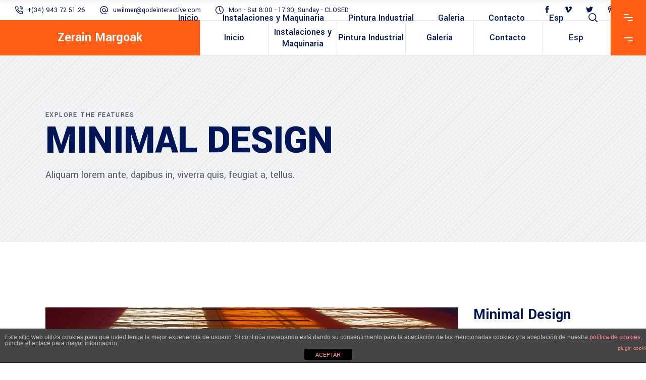

--- FILE ---
content_type: text/javascript
request_url: http://www.zerainmargoak.com/wp-content/plugins/global-gallery/js/lc-lazyload/lc-lazyload.min.js?ver=2.0.1
body_size: 801
content:
/**
 * lc-lazyload.js - (ES6 JS) Image preloader
 * Version: v2.0.1 - 07-03-2021
 * Author: Luca Montanari (LCweb)
 * Website: https://lcweb.it
 * Licensed under the MIT license
 */

(function(){if("function"==typeof window.lc_lazyload)return!0;window.lc_lzl_cache={};var m={direct_array:!1,target_attr:"src",oneLoaded:null,allLoaded:null};window.lc_lazyload=function(h,b){if("object"!=typeof b)return console.error("LC lazyload","Options must be an object");b=Object.assign({},m,b);var n=function(a){if("string"!=typeof a)return a instanceof Element?[a]:Object.values(a);(a.match(/(#[0-9][^\s:,]*)/g)||[]).forEach(function(c){a=a.replace(c,'[id="'+c.replace("#","")+'"]')});return document.querySelectorAll(a)},
p=function(a){var c=[];a.forEach(function(d,q){d instanceof Element&&c.push(d)});return c},f=b.direct_array?h:p(n(h)),e=[],g=0,k=function(){g==f.length&&"function"==typeof b.allLoaded&&b.allLoaded.call(null,e)},l=function(a){if("undefined"!==typeof lc_lzl_cache[a])e[a]={w:lc_lzl_cache[a].w,h:lc_lzl_cache[a].h},g++,"function"==typeof b.oneLoaded&&b.oneLoaded.call(null,a,lc_lzl_cache[a].w,lc_lzl_cache[a].h),k();else{var c=new Image;c.src=a;c.onload=function(d){e[a]={w:d.target.width,h:d.target.height};
lc_lzl_cache[a]=e[a];g++;"function"==typeof b.oneLoaded&&b.oneLoaded.call(null,a,d.target.width,d.target.height);k()}}};(function(){b.direct_array?f.some(function(a,c){a?l(a):console.log("LC lazyload - empty img url - "+(c+1))}):f.forEach(function(a,c){var d=a.getAttribute(b.target_attr)?a.getAttribute(b.target_attr):!1;d?l(d):console.log("LC lazyload - empty img url - "+(c+1),"| targeted attribute: "+b.target_attr+" |",a)})})()}})();